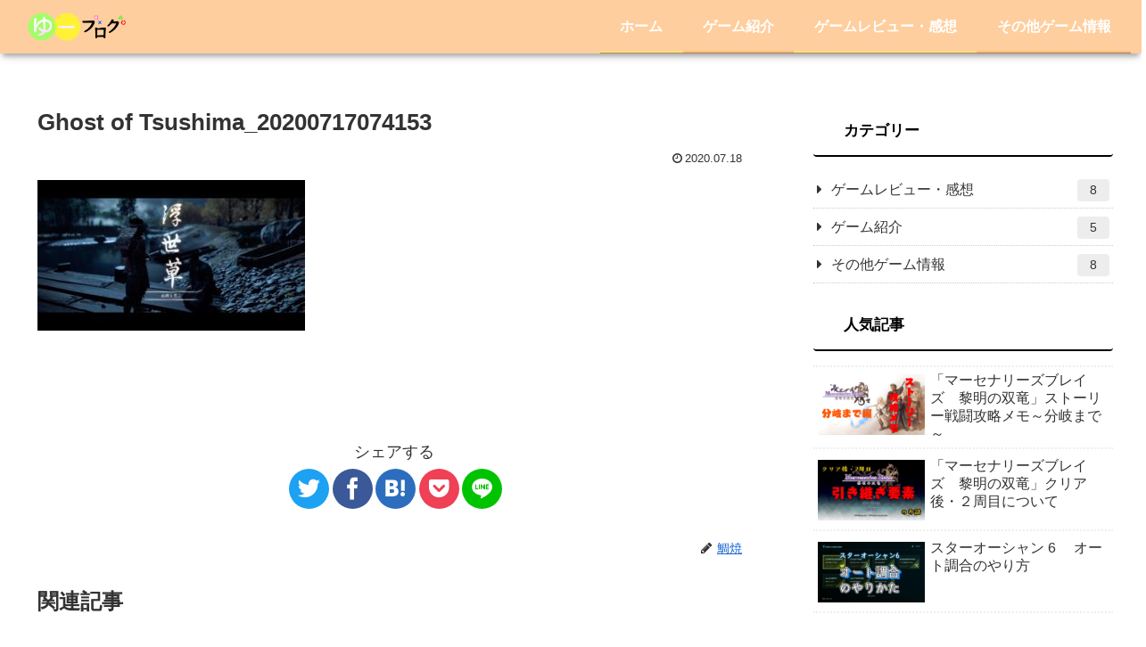

--- FILE ---
content_type: text/html; charset=utf-8
request_url: https://www.google.com/recaptcha/api2/aframe
body_size: 268
content:
<!DOCTYPE HTML><html><head><meta http-equiv="content-type" content="text/html; charset=UTF-8"></head><body><script nonce="lGD8254Y5RNyD6hiVgiiWQ">/** Anti-fraud and anti-abuse applications only. See google.com/recaptcha */ try{var clients={'sodar':'https://pagead2.googlesyndication.com/pagead/sodar?'};window.addEventListener("message",function(a){try{if(a.source===window.parent){var b=JSON.parse(a.data);var c=clients[b['id']];if(c){var d=document.createElement('img');d.src=c+b['params']+'&rc='+(localStorage.getItem("rc::a")?sessionStorage.getItem("rc::b"):"");window.document.body.appendChild(d);sessionStorage.setItem("rc::e",parseInt(sessionStorage.getItem("rc::e")||0)+1);localStorage.setItem("rc::h",'1768699406184');}}}catch(b){}});window.parent.postMessage("_grecaptcha_ready", "*");}catch(b){}</script></body></html>